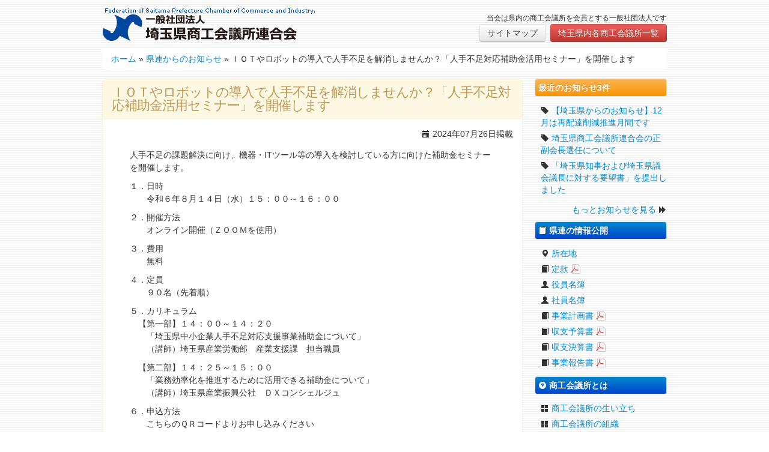

--- FILE ---
content_type: text/html; charset=UTF-8
request_url: https://www.cci-saitama.or.jp/news/2024/07/26/7008/
body_size: 12388
content:
<!DOCTYPE html PUBLIC "-//W3C//DTD XHTML 1.0 Transitional//EN" "http://www.w3.org/TR/xhtml1/DTD/xhtml1-transitional.dtd">
<html xmlns="http://www.w3.org/1999/xhtml" lang="ja" xml:lang="ja">
<meta name="google-site-verification" content="UPe4ju8eOm0DOZjoWOeYuDFsLZu2rwVif9SmW64RCmM" />
<meta http-equiv="Content-Type" content="text/html; charset=UTF-8" />
<meta http-equiv="Content-Script-Type" content="text/javascript" />
<meta http-equiv="Content-Style-Type" content="text/css" />
<title>ＩＯＴやロボットの導入で人手不足を解消しませんか？「人手不足対応補助金活用セミナー」を開催します &laquo;  一般社団法人 埼玉県商工会議所連合会</title>
<link rel="stylesheet" href="https://www.cci-saitama.or.jp/html/wp-content/themes/2013ccisaitama/css/print-css.css" type="text/css" media="print" />
<link rel="stylesheet" href="https://www.cci-saitama.or.jp/html/wp-content/themes/2013ccisaitama/style.css" type="text/css" media="screen" />
<link rel="pingback" href="https://www.cci-saitama.or.jp/html/xmlrpc.php" />
<link rev="made" href="mailto:info@cci-saitama.or.jp" />
 
<meta name='robots' content='max-image-preview:large' />
<link rel="alternate" type="application/rss+xml" title="一般社団法人 埼玉県商工会議所連合会 &raquo; フィード" href="https://www.cci-saitama.or.jp/feed/" />
<link rel="alternate" type="application/rss+xml" title="一般社団法人 埼玉県商工会議所連合会 &raquo; コメントフィード" href="https://www.cci-saitama.or.jp/comments/feed/" />
		<!-- This site uses the Google Analytics by ExactMetrics plugin v7.17 - Using Analytics tracking - https://www.exactmetrics.com/ -->
							<script src="//www.googletagmanager.com/gtag/js?id=G-KQJP4X2XTH"  data-cfasync="false" data-wpfc-render="false" type="text/javascript" async></script>
			<script data-cfasync="false" data-wpfc-render="false" type="text/javascript">
				var em_version = '7.17';
				var em_track_user = true;
				var em_no_track_reason = '';
				
								var disableStrs = [
										'ga-disable-G-KQJP4X2XTH',
									];

				/* Function to detect opted out users */
				function __gtagTrackerIsOptedOut() {
					for (var index = 0; index < disableStrs.length; index++) {
						if (document.cookie.indexOf(disableStrs[index] + '=true') > -1) {
							return true;
						}
					}

					return false;
				}

				/* Disable tracking if the opt-out cookie exists. */
				if (__gtagTrackerIsOptedOut()) {
					for (var index = 0; index < disableStrs.length; index++) {
						window[disableStrs[index]] = true;
					}
				}

				/* Opt-out function */
				function __gtagTrackerOptout() {
					for (var index = 0; index < disableStrs.length; index++) {
						document.cookie = disableStrs[index] + '=true; expires=Thu, 31 Dec 2099 23:59:59 UTC; path=/';
						window[disableStrs[index]] = true;
					}
				}

				if ('undefined' === typeof gaOptout) {
					function gaOptout() {
						__gtagTrackerOptout();
					}
				}
								window.dataLayer = window.dataLayer || [];

				window.ExactMetricsDualTracker = {
					helpers: {},
					trackers: {},
				};
				if (em_track_user) {
					function __gtagDataLayer() {
						dataLayer.push(arguments);
					}

					function __gtagTracker(type, name, parameters) {
						if (!parameters) {
							parameters = {};
						}

						if (parameters.send_to) {
							__gtagDataLayer.apply(null, arguments);
							return;
						}

						if (type === 'event') {
														parameters.send_to = exactmetrics_frontend.v4_id;
							var hookName = name;
							if (typeof parameters['event_category'] !== 'undefined') {
								hookName = parameters['event_category'] + ':' + name;
							}

							if (typeof ExactMetricsDualTracker.trackers[hookName] !== 'undefined') {
								ExactMetricsDualTracker.trackers[hookName](parameters);
							} else {
								__gtagDataLayer('event', name, parameters);
							}
							
						} else {
							__gtagDataLayer.apply(null, arguments);
						}
					}

					__gtagTracker('js', new Date());
					__gtagTracker('set', {
						'developer_id.dNDMyYj': true,
											});
										__gtagTracker('config', 'G-KQJP4X2XTH', {"forceSSL":"true","link_attribution":"true"} );
															window.gtag = __gtagTracker;										(function () {
						/* https://developers.google.com/analytics/devguides/collection/analyticsjs/ */
						/* ga and __gaTracker compatibility shim. */
						var noopfn = function () {
							return null;
						};
						var newtracker = function () {
							return new Tracker();
						};
						var Tracker = function () {
							return null;
						};
						var p = Tracker.prototype;
						p.get = noopfn;
						p.set = noopfn;
						p.send = function () {
							var args = Array.prototype.slice.call(arguments);
							args.unshift('send');
							__gaTracker.apply(null, args);
						};
						var __gaTracker = function () {
							var len = arguments.length;
							if (len === 0) {
								return;
							}
							var f = arguments[len - 1];
							if (typeof f !== 'object' || f === null || typeof f.hitCallback !== 'function') {
								if ('send' === arguments[0]) {
									var hitConverted, hitObject = false, action;
									if ('event' === arguments[1]) {
										if ('undefined' !== typeof arguments[3]) {
											hitObject = {
												'eventAction': arguments[3],
												'eventCategory': arguments[2],
												'eventLabel': arguments[4],
												'value': arguments[5] ? arguments[5] : 1,
											}
										}
									}
									if ('pageview' === arguments[1]) {
										if ('undefined' !== typeof arguments[2]) {
											hitObject = {
												'eventAction': 'page_view',
												'page_path': arguments[2],
											}
										}
									}
									if (typeof arguments[2] === 'object') {
										hitObject = arguments[2];
									}
									if (typeof arguments[5] === 'object') {
										Object.assign(hitObject, arguments[5]);
									}
									if ('undefined' !== typeof arguments[1].hitType) {
										hitObject = arguments[1];
										if ('pageview' === hitObject.hitType) {
											hitObject.eventAction = 'page_view';
										}
									}
									if (hitObject) {
										action = 'timing' === arguments[1].hitType ? 'timing_complete' : hitObject.eventAction;
										hitConverted = mapArgs(hitObject);
										__gtagTracker('event', action, hitConverted);
									}
								}
								return;
							}

							function mapArgs(args) {
								var arg, hit = {};
								var gaMap = {
									'eventCategory': 'event_category',
									'eventAction': 'event_action',
									'eventLabel': 'event_label',
									'eventValue': 'event_value',
									'nonInteraction': 'non_interaction',
									'timingCategory': 'event_category',
									'timingVar': 'name',
									'timingValue': 'value',
									'timingLabel': 'event_label',
									'page': 'page_path',
									'location': 'page_location',
									'title': 'page_title',
								};
								for (arg in args) {
																		if (!(!args.hasOwnProperty(arg) || !gaMap.hasOwnProperty(arg))) {
										hit[gaMap[arg]] = args[arg];
									} else {
										hit[arg] = args[arg];
									}
								}
								return hit;
							}

							try {
								f.hitCallback();
							} catch (ex) {
							}
						};
						__gaTracker.create = newtracker;
						__gaTracker.getByName = newtracker;
						__gaTracker.getAll = function () {
							return [];
						};
						__gaTracker.remove = noopfn;
						__gaTracker.loaded = true;
						window['__gaTracker'] = __gaTracker;
					})();
									} else {
										console.log("");
					(function () {
						function __gtagTracker() {
							return null;
						}

						window['__gtagTracker'] = __gtagTracker;
						window['gtag'] = __gtagTracker;
					})();
									}
			</script>
				<!-- / Google Analytics by ExactMetrics -->
		<script type="text/javascript">
window._wpemojiSettings = {"baseUrl":"https:\/\/s.w.org\/images\/core\/emoji\/14.0.0\/72x72\/","ext":".png","svgUrl":"https:\/\/s.w.org\/images\/core\/emoji\/14.0.0\/svg\/","svgExt":".svg","source":{"concatemoji":"https:\/\/www.cci-saitama.or.jp\/html\/wp-includes\/js\/wp-emoji-release.min.js?ver=6.2.8"}};
/*! This file is auto-generated */
!function(e,a,t){var n,r,o,i=a.createElement("canvas"),p=i.getContext&&i.getContext("2d");function s(e,t){p.clearRect(0,0,i.width,i.height),p.fillText(e,0,0);e=i.toDataURL();return p.clearRect(0,0,i.width,i.height),p.fillText(t,0,0),e===i.toDataURL()}function c(e){var t=a.createElement("script");t.src=e,t.defer=t.type="text/javascript",a.getElementsByTagName("head")[0].appendChild(t)}for(o=Array("flag","emoji"),t.supports={everything:!0,everythingExceptFlag:!0},r=0;r<o.length;r++)t.supports[o[r]]=function(e){if(p&&p.fillText)switch(p.textBaseline="top",p.font="600 32px Arial",e){case"flag":return s("\ud83c\udff3\ufe0f\u200d\u26a7\ufe0f","\ud83c\udff3\ufe0f\u200b\u26a7\ufe0f")?!1:!s("\ud83c\uddfa\ud83c\uddf3","\ud83c\uddfa\u200b\ud83c\uddf3")&&!s("\ud83c\udff4\udb40\udc67\udb40\udc62\udb40\udc65\udb40\udc6e\udb40\udc67\udb40\udc7f","\ud83c\udff4\u200b\udb40\udc67\u200b\udb40\udc62\u200b\udb40\udc65\u200b\udb40\udc6e\u200b\udb40\udc67\u200b\udb40\udc7f");case"emoji":return!s("\ud83e\udef1\ud83c\udffb\u200d\ud83e\udef2\ud83c\udfff","\ud83e\udef1\ud83c\udffb\u200b\ud83e\udef2\ud83c\udfff")}return!1}(o[r]),t.supports.everything=t.supports.everything&&t.supports[o[r]],"flag"!==o[r]&&(t.supports.everythingExceptFlag=t.supports.everythingExceptFlag&&t.supports[o[r]]);t.supports.everythingExceptFlag=t.supports.everythingExceptFlag&&!t.supports.flag,t.DOMReady=!1,t.readyCallback=function(){t.DOMReady=!0},t.supports.everything||(n=function(){t.readyCallback()},a.addEventListener?(a.addEventListener("DOMContentLoaded",n,!1),e.addEventListener("load",n,!1)):(e.attachEvent("onload",n),a.attachEvent("onreadystatechange",function(){"complete"===a.readyState&&t.readyCallback()})),(e=t.source||{}).concatemoji?c(e.concatemoji):e.wpemoji&&e.twemoji&&(c(e.twemoji),c(e.wpemoji)))}(window,document,window._wpemojiSettings);
</script>
<style type="text/css">
img.wp-smiley,
img.emoji {
	display: inline !important;
	border: none !important;
	box-shadow: none !important;
	height: 1em !important;
	width: 1em !important;
	margin: 0 0.07em !important;
	vertical-align: -0.1em !important;
	background: none !important;
	padding: 0 !important;
}
</style>
	<link rel='stylesheet' id='ai1ec_style-css' href='//www.cci-saitama.or.jp/html/wp-content/plugins/all-in-one-event-calendar/public/themes-ai1ec/vortex/css/ai1ec_parsed_css.css?ver=3.0.0' type='text/css' media='all' />
<link rel='stylesheet' id='wp-block-library-css' href='https://www.cci-saitama.or.jp/html/wp-includes/css/dist/block-library/style.min.css?ver=6.2.8' type='text/css' media='all' />
<style id='wp-block-library-inline-css' type='text/css'>
.has-text-align-justify{text-align:justify;}
</style>
<link rel='stylesheet' id='jetpack-videopress-video-block-view-css' href='https://www.cci-saitama.or.jp/html/wp-content/plugins/jetpack/jetpack_vendor/automattic/jetpack-videopress/build/block-editor/blocks/video/view.css?minify=false&#038;ver=34ae973733627b74a14e' type='text/css' media='all' />
<link rel='stylesheet' id='mediaelement-css' href='https://www.cci-saitama.or.jp/html/wp-includes/js/mediaelement/mediaelementplayer-legacy.min.css?ver=4.2.17' type='text/css' media='all' />
<link rel='stylesheet' id='wp-mediaelement-css' href='https://www.cci-saitama.or.jp/html/wp-includes/js/mediaelement/wp-mediaelement.min.css?ver=6.2.8' type='text/css' media='all' />
<link rel='stylesheet' id='classic-theme-styles-css' href='https://www.cci-saitama.or.jp/html/wp-includes/css/classic-themes.min.css?ver=6.2.8' type='text/css' media='all' />
<style id='global-styles-inline-css' type='text/css'>
body{--wp--preset--color--black: #000000;--wp--preset--color--cyan-bluish-gray: #abb8c3;--wp--preset--color--white: #ffffff;--wp--preset--color--pale-pink: #f78da7;--wp--preset--color--vivid-red: #cf2e2e;--wp--preset--color--luminous-vivid-orange: #ff6900;--wp--preset--color--luminous-vivid-amber: #fcb900;--wp--preset--color--light-green-cyan: #7bdcb5;--wp--preset--color--vivid-green-cyan: #00d084;--wp--preset--color--pale-cyan-blue: #8ed1fc;--wp--preset--color--vivid-cyan-blue: #0693e3;--wp--preset--color--vivid-purple: #9b51e0;--wp--preset--gradient--vivid-cyan-blue-to-vivid-purple: linear-gradient(135deg,rgba(6,147,227,1) 0%,rgb(155,81,224) 100%);--wp--preset--gradient--light-green-cyan-to-vivid-green-cyan: linear-gradient(135deg,rgb(122,220,180) 0%,rgb(0,208,130) 100%);--wp--preset--gradient--luminous-vivid-amber-to-luminous-vivid-orange: linear-gradient(135deg,rgba(252,185,0,1) 0%,rgba(255,105,0,1) 100%);--wp--preset--gradient--luminous-vivid-orange-to-vivid-red: linear-gradient(135deg,rgba(255,105,0,1) 0%,rgb(207,46,46) 100%);--wp--preset--gradient--very-light-gray-to-cyan-bluish-gray: linear-gradient(135deg,rgb(238,238,238) 0%,rgb(169,184,195) 100%);--wp--preset--gradient--cool-to-warm-spectrum: linear-gradient(135deg,rgb(74,234,220) 0%,rgb(151,120,209) 20%,rgb(207,42,186) 40%,rgb(238,44,130) 60%,rgb(251,105,98) 80%,rgb(254,248,76) 100%);--wp--preset--gradient--blush-light-purple: linear-gradient(135deg,rgb(255,206,236) 0%,rgb(152,150,240) 100%);--wp--preset--gradient--blush-bordeaux: linear-gradient(135deg,rgb(254,205,165) 0%,rgb(254,45,45) 50%,rgb(107,0,62) 100%);--wp--preset--gradient--luminous-dusk: linear-gradient(135deg,rgb(255,203,112) 0%,rgb(199,81,192) 50%,rgb(65,88,208) 100%);--wp--preset--gradient--pale-ocean: linear-gradient(135deg,rgb(255,245,203) 0%,rgb(182,227,212) 50%,rgb(51,167,181) 100%);--wp--preset--gradient--electric-grass: linear-gradient(135deg,rgb(202,248,128) 0%,rgb(113,206,126) 100%);--wp--preset--gradient--midnight: linear-gradient(135deg,rgb(2,3,129) 0%,rgb(40,116,252) 100%);--wp--preset--duotone--dark-grayscale: url('#wp-duotone-dark-grayscale');--wp--preset--duotone--grayscale: url('#wp-duotone-grayscale');--wp--preset--duotone--purple-yellow: url('#wp-duotone-purple-yellow');--wp--preset--duotone--blue-red: url('#wp-duotone-blue-red');--wp--preset--duotone--midnight: url('#wp-duotone-midnight');--wp--preset--duotone--magenta-yellow: url('#wp-duotone-magenta-yellow');--wp--preset--duotone--purple-green: url('#wp-duotone-purple-green');--wp--preset--duotone--blue-orange: url('#wp-duotone-blue-orange');--wp--preset--font-size--small: 13px;--wp--preset--font-size--medium: 20px;--wp--preset--font-size--large: 36px;--wp--preset--font-size--x-large: 42px;--wp--preset--spacing--20: 0.44rem;--wp--preset--spacing--30: 0.67rem;--wp--preset--spacing--40: 1rem;--wp--preset--spacing--50: 1.5rem;--wp--preset--spacing--60: 2.25rem;--wp--preset--spacing--70: 3.38rem;--wp--preset--spacing--80: 5.06rem;--wp--preset--shadow--natural: 6px 6px 9px rgba(0, 0, 0, 0.2);--wp--preset--shadow--deep: 12px 12px 50px rgba(0, 0, 0, 0.4);--wp--preset--shadow--sharp: 6px 6px 0px rgba(0, 0, 0, 0.2);--wp--preset--shadow--outlined: 6px 6px 0px -3px rgba(255, 255, 255, 1), 6px 6px rgba(0, 0, 0, 1);--wp--preset--shadow--crisp: 6px 6px 0px rgba(0, 0, 0, 1);}:where(.is-layout-flex){gap: 0.5em;}body .is-layout-flow > .alignleft{float: left;margin-inline-start: 0;margin-inline-end: 2em;}body .is-layout-flow > .alignright{float: right;margin-inline-start: 2em;margin-inline-end: 0;}body .is-layout-flow > .aligncenter{margin-left: auto !important;margin-right: auto !important;}body .is-layout-constrained > .alignleft{float: left;margin-inline-start: 0;margin-inline-end: 2em;}body .is-layout-constrained > .alignright{float: right;margin-inline-start: 2em;margin-inline-end: 0;}body .is-layout-constrained > .aligncenter{margin-left: auto !important;margin-right: auto !important;}body .is-layout-constrained > :where(:not(.alignleft):not(.alignright):not(.alignfull)){max-width: var(--wp--style--global--content-size);margin-left: auto !important;margin-right: auto !important;}body .is-layout-constrained > .alignwide{max-width: var(--wp--style--global--wide-size);}body .is-layout-flex{display: flex;}body .is-layout-flex{flex-wrap: wrap;align-items: center;}body .is-layout-flex > *{margin: 0;}:where(.wp-block-columns.is-layout-flex){gap: 2em;}.has-black-color{color: var(--wp--preset--color--black) !important;}.has-cyan-bluish-gray-color{color: var(--wp--preset--color--cyan-bluish-gray) !important;}.has-white-color{color: var(--wp--preset--color--white) !important;}.has-pale-pink-color{color: var(--wp--preset--color--pale-pink) !important;}.has-vivid-red-color{color: var(--wp--preset--color--vivid-red) !important;}.has-luminous-vivid-orange-color{color: var(--wp--preset--color--luminous-vivid-orange) !important;}.has-luminous-vivid-amber-color{color: var(--wp--preset--color--luminous-vivid-amber) !important;}.has-light-green-cyan-color{color: var(--wp--preset--color--light-green-cyan) !important;}.has-vivid-green-cyan-color{color: var(--wp--preset--color--vivid-green-cyan) !important;}.has-pale-cyan-blue-color{color: var(--wp--preset--color--pale-cyan-blue) !important;}.has-vivid-cyan-blue-color{color: var(--wp--preset--color--vivid-cyan-blue) !important;}.has-vivid-purple-color{color: var(--wp--preset--color--vivid-purple) !important;}.has-black-background-color{background-color: var(--wp--preset--color--black) !important;}.has-cyan-bluish-gray-background-color{background-color: var(--wp--preset--color--cyan-bluish-gray) !important;}.has-white-background-color{background-color: var(--wp--preset--color--white) !important;}.has-pale-pink-background-color{background-color: var(--wp--preset--color--pale-pink) !important;}.has-vivid-red-background-color{background-color: var(--wp--preset--color--vivid-red) !important;}.has-luminous-vivid-orange-background-color{background-color: var(--wp--preset--color--luminous-vivid-orange) !important;}.has-luminous-vivid-amber-background-color{background-color: var(--wp--preset--color--luminous-vivid-amber) !important;}.has-light-green-cyan-background-color{background-color: var(--wp--preset--color--light-green-cyan) !important;}.has-vivid-green-cyan-background-color{background-color: var(--wp--preset--color--vivid-green-cyan) !important;}.has-pale-cyan-blue-background-color{background-color: var(--wp--preset--color--pale-cyan-blue) !important;}.has-vivid-cyan-blue-background-color{background-color: var(--wp--preset--color--vivid-cyan-blue) !important;}.has-vivid-purple-background-color{background-color: var(--wp--preset--color--vivid-purple) !important;}.has-black-border-color{border-color: var(--wp--preset--color--black) !important;}.has-cyan-bluish-gray-border-color{border-color: var(--wp--preset--color--cyan-bluish-gray) !important;}.has-white-border-color{border-color: var(--wp--preset--color--white) !important;}.has-pale-pink-border-color{border-color: var(--wp--preset--color--pale-pink) !important;}.has-vivid-red-border-color{border-color: var(--wp--preset--color--vivid-red) !important;}.has-luminous-vivid-orange-border-color{border-color: var(--wp--preset--color--luminous-vivid-orange) !important;}.has-luminous-vivid-amber-border-color{border-color: var(--wp--preset--color--luminous-vivid-amber) !important;}.has-light-green-cyan-border-color{border-color: var(--wp--preset--color--light-green-cyan) !important;}.has-vivid-green-cyan-border-color{border-color: var(--wp--preset--color--vivid-green-cyan) !important;}.has-pale-cyan-blue-border-color{border-color: var(--wp--preset--color--pale-cyan-blue) !important;}.has-vivid-cyan-blue-border-color{border-color: var(--wp--preset--color--vivid-cyan-blue) !important;}.has-vivid-purple-border-color{border-color: var(--wp--preset--color--vivid-purple) !important;}.has-vivid-cyan-blue-to-vivid-purple-gradient-background{background: var(--wp--preset--gradient--vivid-cyan-blue-to-vivid-purple) !important;}.has-light-green-cyan-to-vivid-green-cyan-gradient-background{background: var(--wp--preset--gradient--light-green-cyan-to-vivid-green-cyan) !important;}.has-luminous-vivid-amber-to-luminous-vivid-orange-gradient-background{background: var(--wp--preset--gradient--luminous-vivid-amber-to-luminous-vivid-orange) !important;}.has-luminous-vivid-orange-to-vivid-red-gradient-background{background: var(--wp--preset--gradient--luminous-vivid-orange-to-vivid-red) !important;}.has-very-light-gray-to-cyan-bluish-gray-gradient-background{background: var(--wp--preset--gradient--very-light-gray-to-cyan-bluish-gray) !important;}.has-cool-to-warm-spectrum-gradient-background{background: var(--wp--preset--gradient--cool-to-warm-spectrum) !important;}.has-blush-light-purple-gradient-background{background: var(--wp--preset--gradient--blush-light-purple) !important;}.has-blush-bordeaux-gradient-background{background: var(--wp--preset--gradient--blush-bordeaux) !important;}.has-luminous-dusk-gradient-background{background: var(--wp--preset--gradient--luminous-dusk) !important;}.has-pale-ocean-gradient-background{background: var(--wp--preset--gradient--pale-ocean) !important;}.has-electric-grass-gradient-background{background: var(--wp--preset--gradient--electric-grass) !important;}.has-midnight-gradient-background{background: var(--wp--preset--gradient--midnight) !important;}.has-small-font-size{font-size: var(--wp--preset--font-size--small) !important;}.has-medium-font-size{font-size: var(--wp--preset--font-size--medium) !important;}.has-large-font-size{font-size: var(--wp--preset--font-size--large) !important;}.has-x-large-font-size{font-size: var(--wp--preset--font-size--x-large) !important;}
.wp-block-navigation a:where(:not(.wp-element-button)){color: inherit;}
:where(.wp-block-columns.is-layout-flex){gap: 2em;}
.wp-block-pullquote{font-size: 1.5em;line-height: 1.6;}
</style>
<style id='akismet-widget-style-inline-css' type='text/css'>

			.a-stats {
				--akismet-color-mid-green: #357b49;
				--akismet-color-white: #fff;
				--akismet-color-light-grey: #f6f7f7;

				max-width: 350px;
				width: auto;
			}

			.a-stats * {
				all: unset;
				box-sizing: border-box;
			}

			.a-stats strong {
				font-weight: 600;
			}

			.a-stats a.a-stats__link,
			.a-stats a.a-stats__link:visited,
			.a-stats a.a-stats__link:active {
				background: var(--akismet-color-mid-green);
				border: none;
				box-shadow: none;
				border-radius: 8px;
				color: var(--akismet-color-white);
				cursor: pointer;
				display: block;
				font-family: -apple-system, BlinkMacSystemFont, 'Segoe UI', 'Roboto', 'Oxygen-Sans', 'Ubuntu', 'Cantarell', 'Helvetica Neue', sans-serif;
				font-weight: 500;
				padding: 12px;
				text-align: center;
				text-decoration: none;
				transition: all 0.2s ease;
			}

			/* Extra specificity to deal with TwentyTwentyOne focus style */
			.widget .a-stats a.a-stats__link:focus {
				background: var(--akismet-color-mid-green);
				color: var(--akismet-color-white);
				text-decoration: none;
			}

			.a-stats a.a-stats__link:hover {
				filter: brightness(110%);
				box-shadow: 0 4px 12px rgba(0, 0, 0, 0.06), 0 0 2px rgba(0, 0, 0, 0.16);
			}

			.a-stats .count {
				color: var(--akismet-color-white);
				display: block;
				font-size: 1.5em;
				line-height: 1.4;
				padding: 0 13px;
				white-space: nowrap;
			}
		
</style>
<link rel='stylesheet' id='jetpack_css-css' href='https://www.cci-saitama.or.jp/html/wp-content/plugins/jetpack/css/jetpack.css?ver=12.2.2' type='text/css' media='all' />
<script type='text/javascript' src='https://www.cci-saitama.or.jp/html/wp-content/plugins/google-analytics-dashboard-for-wp/assets/js/frontend-gtag.min.js?ver=7.17' id='exactmetrics-frontend-script-js'></script>
<script data-cfasync="false" data-wpfc-render="false" type="text/javascript" id='exactmetrics-frontend-script-js-extra'>/* <![CDATA[ */
var exactmetrics_frontend = {"js_events_tracking":"true","download_extensions":"doc,pdf,ppt,zip,xls,docx,pptx,xlsx","inbound_paths":"[{\"path\":\"\\\/go\\\/\",\"label\":\"affiliate\"},{\"path\":\"\\\/recommend\\\/\",\"label\":\"affiliate\"}]","home_url":"https:\/\/www.cci-saitama.or.jp","hash_tracking":"false","v4_id":"G-KQJP4X2XTH"};/* ]]> */
</script>
<link rel="https://api.w.org/" href="https://www.cci-saitama.or.jp/wp-json/" /><link rel="alternate" type="application/json" href="https://www.cci-saitama.or.jp/wp-json/wp/v2/posts/7008" /><link rel="EditURI" type="application/rsd+xml" title="RSD" href="https://www.cci-saitama.or.jp/html/xmlrpc.php?rsd" />
<link rel="wlwmanifest" type="application/wlwmanifest+xml" href="https://www.cci-saitama.or.jp/html/wp-includes/wlwmanifest.xml" />
<meta name="generator" content="WordPress 6.2.8" />
<link rel="canonical" href="https://www.cci-saitama.or.jp/news/2024/07/26/7008/" />
<link rel='shortlink' href='https://www.cci-saitama.or.jp/?p=7008' />
<link rel="alternate" type="application/json+oembed" href="https://www.cci-saitama.or.jp/wp-json/oembed/1.0/embed?url=https%3A%2F%2Fwww.cci-saitama.or.jp%2Fnews%2F2024%2F07%2F26%2F7008%2F" />
<link rel="alternate" type="text/xml+oembed" href="https://www.cci-saitama.or.jp/wp-json/oembed/1.0/embed?url=https%3A%2F%2Fwww.cci-saitama.or.jp%2Fnews%2F2024%2F07%2F26%2F7008%2F&#038;format=xml" />
<script type='text/javascript' src='https://www.cci-saitama.or.jp/html/wp-includes/js/tw-sack.min.js?ver=1.6.1' id='sack-js'></script>
	<script type="text/javascript">
	// ajax_login_widget settings
	var alw_timeout = 0;
	var alw_redirectOnLogin = '';

	// constants
	var alw_base_uri = 'https://www.cci-saitama.or.jp/html';
	var alw_success = '1';
	var alw_failure = '0';

	</script>
	<script type="text/javascript" src="https://www.cci-saitama.or.jp/html/wp-content/plugins/ajax-login-widget/ajax_login_widget.js"></script>
<script type="text/javascript" src="https://maps.google.com/maps/api/js?sensor=false"></script>
<!--[if lt IE 7]>
<script type="text/javascript" src="https://ie7-js.googlecode.com/svn/version/2.1(beta4)/IE7.js"></script>
<![endif]-->
<link rel="shortcut icon" href="https://www.cci-saitama.or.jp/img/favicon.ico" type="image/vnd.microsoft.icon">
<link rel="icon" href="https://www.cci-saitama.or.jp/img/favicon.ico" type="image/vnd.microsoft.icon">
<script type="text/javascript" src="https://ajax.googleapis.com/ajax/libs/jquery/1.8.3/jquery.min.js"></script>
<script type="text/javascript">
jQuery(function($){
$(function() {
	var topBtn = $('#pageTop');
	topBtn.hide();
	$(window).scroll(function () {
		if ($(this).scrollTop() > 100) {
			topBtn.fadeIn();
		} else {
			topBtn.fadeOut();
		}
	});
    topBtn.click(function () {
		$('body,html').animate({
			scrollTop: 0
		}, 1000);
		return false;
    });
});
});
</script>

	</head>

<body class="post-template-default single single-post postid-7008 single-format-standard">

<div class="container">
<header>
<div class="row">
<div class="span6">
<a href="https://www.cci-saitama.or.jp/"><img src="https://www.cci-saitama.or.jp/img/main_logo.png" alt="一般社団法人 埼玉県商工会議所連合会" title="当会は県内の商工会議所を会員とする一般社団法人です" /></a>
</div><!--.span6-->
<div class="span6 text-right">
<small><br />当会は県内の商工会議所を会員とする一般社団法人です</small><br />
<a href="https://www.cci-saitama.or.jp/sitemap/" title="サイトマップ" class="btn">サイトマップ</a>&nbsp;
<a href="https://www.cci-saitama.or.jp/ccilist/" title="埼玉県内各商工会議所一覧" class="btn btn-danger">
埼玉県内各商工会議所一覧</a>
</div><!--.span6-->
</div><!--.row-->
	
</header>

<div id="content" class="row">
<div class="span12">
<ul class="breadcrumb">
<!-- Breadcrumb NavXT 7.2.0 -->
<a title="ホーム" href="https://www.cci-saitama.or.jp" class="home">ホーム</a><span class="divider"> &raquo; </span><span property="itemListElement" typeof="ListItem"><a property="item" typeof="WebPage" title="Go to the 県連からのお知らせ カテゴリー archives." href="https://www.cci-saitama.or.jp/category/news/" class="taxonomy category" ><span property="name">県連からのお知らせ</span></a><meta property="position" content="2"></span><span class="divider"> &raquo; </span>ＩＯＴやロボットの導入で人手不足を解消しませんか？「人手不足対応補助金活用セミナー」を開催します</ul>
</div>

<div class="span9">
<div class="panel panel-warning">
<div class="post-7008 post type-post status-publish format-standard hentry category-news" id="post-7008">
<div class="panel-heading"><h2 class="panel-title">ＩＯＴやロボットの導入で人手不足を解消しませんか？「人手不足対応補助金活用セミナー」を開催します</h2></div>
<p class="text-right"><i class="icon-calendar"></i> 2024年07月26日掲載</p>

<div class="box-unit">


<p>人手不足の課題解決に向け、機器・ITツール等の導入を検討している方に向けた補助金セミナーを開催します。</p>



<p></p>



<p>１．日時<br />　　令和６年８月１４日（水）１５：００～１６：００</p>



<p>２．開催方法<br />　　オンライン開催（ＺＯＯＭを使用）</p>



<p>３．費用<br />　　無料</p>



<p>４．定員<br />　　９０名（先着順）</p>



<p>５．カリキュラム<br />　【第一部】１４：００～１４：２０<br />　　「埼玉県中小企業人手不足対応支援事業補助金について」<br />　　（講師）埼玉県産業労働部　産業支援課　担当職員</p>



<p>　【第二部】１４：２５～１５：００<br />　　「業務効率化を推進するために活用できる補助金について」<br />　　（講師）埼玉県産業振興公社　ＤＸコンシェルジュ</p>



<p>６．申込方法<br />　　こちらのＱＲコードよりお申し込みください</p>


<div class="wp-block-image">
<figure class="aligncenter size-full is-resized"><a href="https://www.cci-saitama.or.jp/html/photo/2024/08/QR_794801.png"><img decoding="async" src="https://www.cci-saitama.or.jp/html/photo/2024/08/QR_794801.png" alt="" class="wp-image-7017" width="124" height="124" srcset="https://www.cci-saitama.or.jp/html/photo/2024/08/QR_794801.png 288w, https://www.cci-saitama.or.jp/html/photo/2024/08/QR_794801-150x150.png 150w" sizes="(max-width: 124px) 100vw, 124px" /></a></figure></div>


<p></p>



<p></p>



<div class="wp-block-file"><object class="wp-block-file__embed" data="https://www.cci-saitama.or.jp/html/photo/2024/08/2024.08.14-DXセミナーチラシVer.2.pdf" type="application/pdf" style="width:100%;height:600px" aria-label="2024.08.14-DXセミナーチラシVer.2の埋め込み。"></object><a id="wp-block-file--media-6fa214f6-8968-4f01-8ba4-f3b36291c88f" href="https://www.cci-saitama.or.jp/html/photo/2024/08/2024.08.14-DXセミナーチラシVer.2.pdf">2024.08.14-DXセミナーチラシVer.2</a><a href="https://www.cci-saitama.or.jp/html/photo/2024/08/2024.08.14-DXセミナーチラシVer.2.pdf" class="wp-block-file__button wp-element-button" download aria-describedby="wp-block-file--media-6fa214f6-8968-4f01-8ba4-f3b36291c88f">ダウンロード</a></div>



<p></p>




















</div>

</div><!--.box-unit-->

</div><!--.panel-->
</div><!--.span9-->

<div id="sidebar" class="span3">



<h5 class="title btn-warning">最近のお知らせ3件</h5>
<ul class="unstyled">
<li><i class="icon-tag"></i>
<a href="https://www.cci-saitama.or.jp/news/2025/12/01/7210/" title="【埼玉県からのお知らせ】12 月は再配達削減推進月間です">
【埼玉県からのお知らせ】12 月は再配達削減推進月間です</a>
</li>
<li><i class="icon-tag"></i>
<a href="https://www.cci-saitama.or.jp/news/2025/11/27/7169/" title="埼玉県商工会議所連合会の正副会長選任について">
埼玉県商工会議所連合会の正副会長選任について</a>
</li>
<li><i class="icon-tag"></i>
<a href="https://www.cci-saitama.or.jp/news/2025/10/27/7153/" title="「埼玉県知事および埼玉県議会議長に対する要望書」を提出しました">
「埼玉県知事および埼玉県議会議長に対する要望書」を提出しました</a>
</li>
</ul>

<p class="text-right"><a href="https://www.cci-saitama.or.jp/news/">もっとお知らせを見る</a> <i class="icon-forward"></i></p>

<h5 class="title btn-primary"><i class="icon-book icon-white"></i> 県連の情報公開</h5>
<ul class="unstyled">
<li>
<a href="https://www.cci-saitama.or.jp/disclosure/access/" rel="bookmark" title="所在地"><i class="icon-map-marker"></i> 所在地</a>

</li>
<li>
 <a href="https://www.cci-saitama.or.jp/html/photo/2013/08/teikan20160401.pdf" target="_blank"><i class="icon-book"></i> 定款</a>


</li>
<li>
<a href="https://www.cci-saitama.or.jp/disclosure/directors/" rel="bookmark" title="役員名簿"><i class="icon-user"></i> 役員名簿</a>

</li>
<li>
<a href="https://www.cci-saitama.or.jp/disclosure/member/" rel="bookmark" title="社員名簿"><i class="icon-user"></i> 社員名簿</a>

</li>
<li>
 <a href="https://www.cci-saitama.or.jp/html/photo/2013/07/2025-事業計画書（情報公開）.pdf" target="_blank"><i class="icon-book"></i> 事業計画書</a>


</li>
<li>
 <a href="https://www.cci-saitama.or.jp/html/photo/2013/07/2025-収支予算書（情報公開）.pdf" target="_blank"><i class="icon-book"></i> 収支予算書</a>


</li>
<li>
 <a href="https://www.cci-saitama.or.jp/html/photo/2010/08/R05-収支計算書-2024.05.06.pdf" target="_blank"><i class="icon-book"></i> 収支決算書</a>


</li>
<li>
 <a href="https://www.cci-saitama.or.jp/html/photo/2010/08/R05-事業報告書-2024.05.16.pdf" target="_blank"><i class="icon-book"></i> 事業報告書</a>


</li>
</ul>

<h5 class="title btn-primary"><i class=" icon-question-sign icon-white"></i> 商工会議所とは</h5>

<ul class="unstyled">
<li><a href="https://www.cci-saitama.or.jp/about_cci/history/" rel="bookmark" title="商工会議所の生い立ち"><i class="icon-th-large"></i> 商工会議所の生い立ち</a>
</li>
<li><a href="https://www.cci-saitama.or.jp/about_cci/organization/" rel="bookmark" title="商工会議所の組織"><i class="icon-th-large"></i> 商工会議所の組織</a>
</li>
<li><a href="https://www.cci-saitama.or.jp/about_cci/comparison/" rel="bookmark" title="商工会議所と商工会"><i class="icon-th-large"></i> 商工会議所と商工会</a>
</li>
</ul>



<h5 class="title btn-primary"><a href="https://www.cci-saitama.or.jp/servicelist" class="text-white"><i class="icon-list icon-white"></i> 商工会議所のサービス</a></h5>



<div class="panel panel-info"><div class="panel-heading"><h5 class="panel-title">日本近代経済の父</h5></div>			<div class="textwidget">渋沢栄一は、常に「論語」を処世の基本理念とし、道徳経済合一説、いわゆる「右手にそろばん、左手に論語」を唱え、第一国立銀行の創立を…<a href="https://www.cci-saitama.or.jp/shibusawa_eiichi/">続き</a></div>
		</div>
<ul class="unstyled">
<li><a href="http://www.kentei.ne.jp/" rel="noopener" target="_blank"><img src="https://www.cci-saitama.or.jp/html/photo/2013/08/bn_kentei.gif"  alt="商工会議所の検定試験"  /></a></li>
<li><a href="https://www.kentei.ne.jp/retailsales" rel="noopener" target="_blank"><img src="https://www.cci-saitama.or.jp/html/photo/2013/08/retailsales_banner.jpg"  alt="販売士特設サイト"  /></a></li>
</ul>


</div>

</div><!--.row-->
<!--県内商工会議所リンク　ここから-->
<p class="print_none">&nbsp;</p>

<div class="btn-group" id="ccilinks">
<a class="btn btn-primary" href="https://www.cci-saitama.or.jp/ccilist/">県内一覧</a>
<a href="http://www.kawagoe.or.jp/" target="_blank" class="btn btn-primary" title="川越商工会議所">
川越</a>
<a href="http://kawaguchicci.or.jp/" target="_blank" class="btn btn-primary" title="川口商工会議所">
川口</a>
<a href="http://www.kumagayacci.or.jp/" target="_blank" class="btn btn-primary" title="熊谷商工会議所">
熊谷</a>
<a href="http://www.saitamacci.or.jp/" target="_blank" class="btn btn-primary" title="さいたま商工会議所">
さいたま</a>
<a href="http://www.chichibu-cci.or.jp/" target="_blank" class="btn btn-primary" title="秩父商工会議所">
秩父</a>
<a href="http://www.gyoda-cci.or.jp/" target="_blank" class="btn btn-primary" title="行田商工会議所">
行田</a>
<a href="http://www.honjocci.or.jp/" target="_blank" class="btn btn-primary" title="本庄商工会議所">
本庄</a>
<a href="http://www.fukaya-cci.or.jp/" target="_blank" class="btn btn-primary" title="深谷商工会議所">
深谷</a>
<a href="http://www.tokorozawa-cci.or.jp/" target="_blank" class="btn btn-primary" title="所沢商工会議所">
所沢</a>
<a href="http://www.warabicci.org/" target="_blank" class="btn btn-primary" title="蕨商工会議所">
蕨</a>
<a href="http://www.hanno-cci.or.jp/" target="_blank" class="btn btn-primary" title="飯能商工会議所">
飯能</a>
<a href="http://www.ageocci.or.jp/" target="_blank" class="btn btn-primary" title="上尾商工会議所">
上尾</a>
<a href="http://www.sayama-cci.or.jp/" target="_blank" class="btn btn-primary" title="狭山商工会議所">
狭山</a>
<a href="http://www.sokacity.or.jp/" target="_blank" class="btn btn-primary" title="草加商工会議所">
草加</a>
<a href="http://www.kasukabe-cci.or.jp/" target="_blank" class="btn btn-primary" title="春日部商工会議所">
春日部</a>
<a href="http://www.koshigaya-cci.or.jp/" target="_blank" class="btn btn-primary" title="越谷商工会議所">
越谷</a>
</div><!--.btn-group-->
<!--県内商工会議所リンク　ここまで-->
<div id="footer" class="alert alert-info">
<div class="row">
<div class="span12">
<ul class="unstyled span2">
<li><a href="http://www.jcci.or.jp/" rel="noopener" target="_blank">日本商工会議所</a></li>
<li><a href="http://www.meti.go.jp/index.html" rel="noopener" target="_blank">経済産業省</a></li>
<li><a href="http://www.chusho.meti.go.jp/" rel="noopener" target="_blank">中小企業庁</a></li>
<li><a href="https://www.jpo.go.jp/index.html" rel="noopener" target="_blank">特許庁</a></li>
<li><a href="https://lfb.mof.go.jp/kantou/" rel="noopener" target="_blank">関東財務局</a></li>
<li><a href="http://www.kanto.meti.go.jp/" rel="noopener" target="_blank">関東経済産業局</a></li>
</ul>
<ul class="unstyled span3">
<li><a href="http://www.pref.saitama.lg.jp/" rel="noopener" target="_blank">埼玉県庁</a></li>
<li><a href="http://www.saitama-j.or.jp/" rel="noopener" target="_blank">埼玉県産業振興公社</a></li>
<li><a href="https://jsite.mhlw.go.jp/saitama-roudoukyoku/home.html" rel="noopener" target="_blank">埼玉労働局</a></li>
<li><a href="https://chocotabi-saitama.jp/" rel="noopener" target="_blank">ちょこたび埼玉</a></li>
</ul>

<ul class="unstyled span2">
<li><a href="http://www.jfc.go.jp/" rel="noopener" target="_blank">日本政策金融公庫</a></li>
<li><a href="http://www.shokochukin.co.jp/" rel="noopener" target="_blank">商工中金</a></li>
<li><a href="http://www.resona-gr.co.jp/saitamaresona/index.html" rel="noopener" target="_blank">埼玉りそな銀行</a></li>
<li><a href="http://www.musashinobank.co.jp/" rel="noopener" target="_blank">武蔵野銀行</a></li>
<li><a href="http://www.shinkin.co.jp/ksb/" rel="noopener" target="_blank">川口信用金庫</a></li>
<li><a href="http://www.shinkin.co.jp/aoshin/" rel="noopener" target="_blank">青木信用金庫</a></li>
<li><a href="http://www.saishin.co.jp/" rel="noopener" target="_blank">埼玉縣信用金庫</a></li>
<li><a href="https://www.shinkin.co.jp/hanno/" rel="noopener" target="_blank">飯能信用金庫</a></li>
</ul>
<div class="span3 text-center">
<a href="http://www.b-mall.ne.jp/" rel="noopener" title="商工会議所運営の商取引支援サイト" target="_blank"><img src="https://www.b-mall.ne.jp/img/icon/logo_f.png"  alt="ザ・ビジネスモール"  title="商工会議所運営の商取引支援サイト" /></a>
<a href="https://www.saitamadx.com/" rel="noopener" target="_blank"><img src="https://www.cci-saitama.or.jp/html/photo/2022/12/bn_DXnetwork.png"  alt="埼玉県DX推進支援ネットワーク"  /></a>
<a href="https://www.3192shoukei.jp/" rel="noopener" target="_blank"><img src="https://www.cci-saitama.or.jp/html/photo/2025/06/スクリーンショット-2025-06-03-16.56.23.png"  alt="埼玉県事業承継･引継ぎ支援センター"  /></a>
</div><!--.span3-->
<div class="span2 text-center">
<a href="https://hoken.jcci.or.jp/compromise" rel="noopener" title="個人情報漏えい賠償責任保険制度のサイト" target="_blank"><img src="https://www.cci-saitama.or.jp/html/photo/2009/06/kojin.gif"  alt="個人情報漏えい賠償責任保険制度"  title="個人情報漏えい賠償責任保険制度のサイト" /></a>
<a href="https://hoken.jcci.or.jp/pl" rel="noopener" title="「もしも」のＰＬ事故に備える保険" target="_blank"><img src="https://www.cci-saitama.or.jp/html/photo/2013/09/images.jpg"  alt="中小企業ＰＬ保険制度"  title="「もしも」のＰＬ事故に備える保険" /></a>
<a href="https://www3.jitec.ipa.go.jp/JitesCbt/index.html" rel="noopener" target="_blank"><img src="https://www.cci-saitama.or.jp/html/photo/2013/11/bn_ipa.png"  alt="【ITパスポート試験】情報処理推進機構"  /></a>
<a href="https://www.pref.saitama.lg.jp/a0809/rodo/seikatsu-ryouritsu/index.html" rel="noopener" target="_blank"><img src="https://www.cci-saitama.or.jp/html/photo/2025/05/bn_ryouritsushien-scaled.jpg"  alt="仕事と生活の両立支援相談窓口"  /></a>
</div><!--.span2-->
</div><!--.span12-->
</div><!--.row-->
<!-- ===== copyright ===== --><hr class="clearfix">
<div class="row">
<p class="text-right">
一般社団法人 埼玉県商工会議所連合会<br />
〒330-8669さいたま市大宮区桜木町1-7-5 ソニックシティビル5階<br />
TEL：048-647-4115 / FAX：048-641-7804<br />
<small>&copy;Federation of Saitama Prefecture Chamber of Commerce and Industry. All Rights Reserved.</small></p>
</div><!--.row-->
</div><!--.footer-->
</div><!--.container-->
<a id="pageTop" href="#contents" class="btn btn-primary"><i class="icon-circle-arrow-up icon-white"></i> ページトップへ</a>

<script type='text/javascript' src='https://www.cci-saitama.or.jp/html/wp-includes/js/comment-reply.min.js?ver=6.2.8' id='comment-reply-js'></script>
<script type='text/javascript' src='https://www.cci-saitama.or.jp/html/wp-includes/blocks/file/view.min.js?ver=2a20786ca914ea00891f' id='wp-block-file-view-js'></script>
<script src="https://ajax.googleapis.com/ajax/libs/jquery/1.7.1/jquery.min.js"></script>
<script src="https://www.cci-saitama.or.jp/js/bootstrap.min.js"></script>
<script src="https://ajax.googleapis.com/ajax/libs/jquery/1.12.4/jquery.min.js"></script>
<script src="https://cdnjs.cloudflare.com/ajax/libs/jquery.matchHeight/0.7.2/jquery.matchHeight-min.js"></script>
<script>
  $(function() {
    $('.span_servicebox').matchHeight();
  });
</script>
</body>
</html>


--- FILE ---
content_type: text/css
request_url: https://www.cci-saitama.or.jp/html/wp-content/themes/2013ccisaitama/style.css
body_size: 422
content:
@charset "utf-8";
/*
Theme Name: 2013cci-saitama
Theme URI: 
Description: 埼玉商工会議所連合会のテーマ2013
Version: 1.0
Author: Federation of Saitama Prefecture Chamber of Commerce and Industory.
Author URI: http://www.cci-saitama.or.jp/
Tags: saitama
*/

@import url(css/bootstrap.min.css);
@import url(css/icons.css);
@import url(css/parts.css);
/*@import url(css/common.css);
@import url(css/sitemap.css);*/


div.printadd {
	display: none;
	}
	
img#wpstats{display:none}

body{
background: url("img/bg.gif");
}



--- FILE ---
content_type: text/css
request_url: https://www.cci-saitama.or.jp/html/wp-content/themes/2013ccisaitama/css/icons.css
body_size: 339
content:
@charset "utf-8";
/* pdf要素
----------------------------------------------------------- */
a[href$=".pdf"]	{ 
	background: url(../img/icons/icon_pdf.gif) no-repeat 100% 50%;
	padding: 4px 20px 4px 0;
}
* html a.pdf{ 
	background: url(../img/icons/icon_pdf.gif) no-repeat 100% 50%;
	padding: 4px 20px 4px 0;
}
/* Word要素
----------------------------------------------------------- */
a[href$=".doc"]	{ 
	background: url(../img/icons/icon_doc.gif) no-repeat 100% 50%;
	padding: 4px 20px 4px 0;
}
* html a.doc	{ 
	background: url(../img/icons/icon_doc.gif) no-repeat 100% 50%;
	padding: 4px 20px 4px 0;
}
/* Excel要素
----------------------------------------------------------- */
a[href$=".xls"]	{ 
	background: url(../img/icons/icon_xls.gif) no-repeat 100% 50%;
	padding: 4px 20px 4px 0;
}
* html a.xls{ 
	background: url(../img/icons/icon_xls.gif) no-repeat 100% 50%;
	padding: 4px 20px 4px 0;
}

/* pps要素
----------------------------------------------------------- */
a[href$=".pps"]	{ 
	background: url(../img/icons/icon_pps.gif) no-repeat 100% 50%;
	padding: 4px 20px 4px 0;
}
* html a.pps{ 
	background: url(../img/icons/icon_pps.gif) no-repeat 100% 50%;
	padding: 4px 20px 4px 0;
}


/* mailto要素
----------------------------------------------------------- */
a[href^="mailto:"] {
	display: inline-block;
	padding-right: 20px;
	background: url(../img/icons/icon_mailto.gif) no-repeat right center;
}




/* IE-6要素
----------------------------------------------------------- */
* html a{
	behavior: expression(
	this.className += this.getAttribute("href").match(/^http.*/) && (!this.getAttribute("href").match("css-lecture.com")) ? " external" : "",
	this.className += this.getAttribute("href").match(/\.pdf$/) ? " pdf" : "",
	this.className += this.getAttribute("href").match(/\.doc$/) ? " doc" : "",
	this.className += this.getAttribute("href").match(/\.xls$/) ? " xls" : "",
	this.className += this.getAttribute("href").match(/\.pps$/) ? " pps" : "",
	this.style.behavior = "none"
	);
}

--- FILE ---
content_type: text/css
request_url: https://www.cci-saitama.or.jp/html/wp-content/themes/2013ccisaitama/css/parts.css
body_size: 1315
content:
h1.title,
h2.title,
h3.title,
h4.title,
h5.title,
h6.title{
  padding: 4px 5px;
  border: 1px solid #dddddd;
  border-collapse: separate;
  *border-collapse: collapse;
  -webkit-border-radius: 4px;
     -moz-border-radius: 4px;
          border-radius: 4px;
}

h1.normal,
h2.normal,
h3.normal,
h4.normal,
h5.normal,
h6.normal{
  background-color: #f5f5f5;
  *background-color: #e6e6e6;
  background-image: -moz-linear-gradient(top, #ffffff, #e6e6e6);
  background-image: -webkit-gradient(linear, 0 0, 0 100%, from(#ffffff), to(#e6e6e6));
  background-image: -webkit-linear-gradient(top, #ffffff, #e6e6e6);
  background-image: -o-linear-gradient(top, #ffffff, #e6e6e6);
  background-image: linear-gradient(to bottom, #ffffff, #e6e6e6);
  background-repeat: repeat-x;
  }

.text-white,
a.text-white,
a.text-white:hover,
a.text-white:focus {
  color: #ffffff;
  color: #ffffff;
  text-shadow: 0 -1px 0 rgba(0, 0, 0, 0.25);
}

div.span_servicebox,
div.span_linkbox{
  width: 338px;
  }

div.span_servicebox ul.unstyled li{
line-height:160%!important;
}

img.topbookmark{
width:220px;
height:auto;
}

div#box_disclosure{
padding:10px;
margin-top:10px;
background:url("../img/index/note.gif")repeat-y top left;
border-top:1px solid #cccccc;
border-bottom:1px solid #cccccc;
border-right:1px solid #cccccc;
}

body.home div#sidebar,
div#sidebar ul.nav{
margin-top:10px;
}

div#sidebar ul.nav li a{
font-size:12px;
}

div#sidebar ul.nav li.nav-title a{
font-size:14px;
font-weight:bold;
color:#555555;
}


div#sidebar ul.unstyled li{
padding:3px 0px 3px 10px;
}



ul.breadcrumb{
margin:10px auto 5px !important;
background:#ffffff!important;
}


.panel {
  padding: 15px;
  margin-bottom: 20px;
  margin-top: 11px;
  background-color: #ffffff;
  border: 1px solid #dddddd;
  border-radius: 4px;
  -webkit-box-shadow: 0 1px 1px rgba(0, 0, 0, 0.05);
          box-shadow: 0 1px 1px rgba(0, 0, 0, 0.05);
}

.panel-heading {
  padding: 10px 15px;
  margin: -15px -15px 15px;
  background-color: #f5f5f5;
  border-bottom: 1px solid #dddddd;
  border-top-right-radius: 3px;
  border-top-left-radius: 3px;
}

h2.panel-title {
  margin-top: 0;
  margin-bottom: 0;
  font-size: 22px;
  font-weight: 500;
  line-height: 1;
  letter-spacing: -1px;
  color: inherit;
}

h5.panel-title {
  margin-top: 0;
  margin-bottom: 0;
  font-size: 13px;
  font-weight: 500;
  line-height: 1;
  letter-spacing: -1px;
  color: inherit;
}

.panel-footer {
  padding: 10px 15px;
  margin: 15px -15px -15px;
  background-color: #f5f5f5;
  border-top: 1px solid #dddddd;
  border-bottom-right-radius: 3px;
  border-bottom-left-radius: 3px;
}

.panel-primary {
  border-color: #428bca;
}

.panel-primary .panel-heading {
  color: #ffffff;
  background-color: #428bca;
  border-color: #428bca;
}

.panel-success {
  border-color: #d6e9c6;
}

.panel-success .panel-heading {
  color: #468847;
  background-color: #dff0d8;
  border-color: #d6e9c6;
}

.panel-warning {
  border-color: #fbeed5;
}

.panel-warning .panel-heading {
  color: #c09853;
  background-color: #fcf8e3;
  border-color: #fbeed5;
}

.panel-danger {
  border-color: #eed3d7;
}

.panel-danger .panel-heading {
  color: #b94a48;
  background-color: #f2dede;
  border-color: #eed3d7;
}

.panel-info {
  border-color: #bce8f1;
}

.panel-info .panel-heading {
  color: #3a87ad;
  background-color: #d9edf7;
  border-color: #bce8f1;
}


table.text-center td.center,
table.text-center th.center{
text-align:center!important;
}



.box-unit {
  padding: 5px 20px;
  margin-bottom: 10px;
  font-size: 14px;
  font-weight: 200;
  line-height: 150%;
  color: inherit;
}

.box-unit h3 {
  font-size: 18px;
  line-height: 1;
  letter-spacing: -1px;
}

.panel-primary .box-unit h3{
  color: #428bca;
}

.panel-success .box-unit h3{
  color: #468847;
}

.panel-warning .box-unit h3{
  color: #c09853;
}

.panel-danger .box-unit h3{
}

.panel-info .box-unit h3{
  color: #3a87ad;
}

.box-unit li {
margin-left:20px;
}

.box-unit p {
  padding: 0px 10px !important;
  font-size: 14px;
  line-height: 150% !important;
}

.box-unit p.entry_big {
    color: #887F45 !important;
    font-size: 14px !important;
}

.box-unit p.entry_small {
    color: #887F45 !important;
    font-size: 10px !important;
}

.box-unit img.pull-left{
margin-botom:10px!important;
margin-right:10px!important;
}

.box-unit img.pull-right{
margin-botom:10px!important;
margin-left:10px!important;
}

div#cci_campaign_sidebar {
width:170px;
height:64px;
margin:0 auto 5px!important;
text-indent:-9999px;
background: url('../img/bn_cci_campaign_s.gif') no-repeat;
}
div#cci_campaign_sidebar  a{
width:170px;
height:64px;
display:block;
}
div#cci_campaign_sidebar  a:hover{
background: url('../img/bn_cci_campaign_on_s.gif') no-repeat;
}


div#footer{
margin-top:10px;
}
div#footer img{
margin-bottom:5px;
}


ul.pager li.previous,
ul.pager li.next{
font-size:12px!important;}

#pageTop{
	position:fixed;
	bottom:20px;
	right:20px;
	}
.img_smart{display:none;}






--- FILE ---
content_type: text/css
request_url: https://www.cci-saitama.or.jp/html/wp-content/themes/2013ccisaitama/css/print-css.css
body_size: 755
content:
/*
+----------------------------------------------------------------+
|																
|	WordPress 2.7 Plugin: WP-Print 2.50
|	Copyright (c) 2008 Lester "GaMerZ" Chan
|
|	File Written By:
|	- Lester "GaMerZ" Chan
|	- http://lesterchan.net	
|
|	File Information:
|	- CSS Style For Printer Friendly Page
|	- wp-content/plugins/wp-print/print-css.css	
|
+----------------------------------------------------------------+
*/


Body {
	font-family: Verdana, Arial, Tahoma;
	font-size: 12px;
	color: #000000;
}
.center {
	margin: 0px auto 0px auto;
	text-align:center;
}
h1{font-size:12px;}

#Outline {
	width: 90%;
	margin-left: auto; 
	margin-right: auto;
	padding: 10px;
	border: 1px solid #000000;
}
#BlogTitle {
	font-weight: bold;
	font-size: 16px;
	margin-bottom: 5px;
}
#BlogDate {
	margin-top: 5px;
	margin-bottom: 10px;	
}
#BlogContent {
	padding: 10px;
	margin-top: 10px;
}
HR.Divider {
	width: 80%; 
	height: 1px; 
	color: #000000;
}
#CommentTitle {
	font-weight: bold;
	font-size: 16px;
	padding-bottom: 10px;
}
.CommentDate {
	margin-top: 5px;
	margin-bottom: 10px;
}
.CommentContent {
	padding: 2px 10px 10px 10px;
}

h3.text-title{margin: -10px 0 -10px 0;
padding:0;}

/* noprint */
header div.text-right,
ul.breadcrumb,
#comments_controls,
.print-link,
div#sidebar,
div.headerlink,
a.post-edit-link,
a.down,
a#pageTop,
img#wpstats,
div#ccilinks,
div#footer div.span12,
div.img_smart .span6 .alert,
.print_none,
ul.pager{
        display: none;
    }

div.panel-heading{
	 padding:3px;
	 margin:10px auto 5px;
	 font-weight:bold;
	 border:1px solid #000000;
	 text-align:center;
	 
	 }
div.printadd{
	 border:1px solid #000000;
	 padding:8px;
	 margin:10px auto 5px;
	 width:400px;
	 }
	 
div.print_linebox{
	 border:1px solid #000000;
	 padding:8px;
	 margin:10px auto 5px;
	 width:400px;
	 	 text-align:center;
	 }	 
	 
	
table{
border-top:1px solid #000;
border-right:1px solid #000;
margin:1em auto!important;
}

table td{
padding:3px;
border-bottom:1px solid #000;
border-left:1px solid #000;
}

table th{
text-align:center;
padding:3px;
border-bottom:1px solid #000;
border-left:1px solid #000;
}


table td.center{
text-align:center;
}


--- FILE ---
content_type: application/javascript
request_url: https://www.cci-saitama.or.jp/html/wp-content/plugins/ajax-login-widget/ajax_login_widget.js
body_size: 1365
content:
var alw_status;
var alw_loginForm, alw_registerForm, alw_lostPasswordForm;
var alw_loginMessage, alw_registerMessage, alw_lostPasswordMessage;
var alw_sack = new sack();

var alw_otheronload = window.onload;
window.onload = alw_init;
function alw_init() {

	if (alw_otheronload) alw_otheronload();

	alw_status = 0;

	alw_loginForm = document.getElementById("alw_loginForm");
	alw_registerForm = document.getElementById("alw_registerForm");
	alw_lostPasswordForm = document.getElementById("alw_lostPasswordForm");

	alw_loginMessage = document.getElementById("alw_loginMessage");
	alw_registerMessage = document.getElementById("alw_registerMessage");
	alw_lostPasswordMessage = document.getElementById("alw_lostPasswordMessage");
}


function alw_showLogin() {

	document.getElementById("alw_login").style.display = "none";
	document.getElementById("alw_register").style.display = "none";
	document.getElementById("alw_lostPassword").style.display = "none";

	if (0 != alw_timeout) {
		setTimeout('alw_showLogin2();', alw_timeout);
	} else {
		alw_showLogin2();
	}
}

function alw_showLogin2() {
	document.getElementById("alw_loading_login").style.display = "none";
	document.getElementById("alw_login").style.display = "block";
	alw_loginForm.log.focus();

}

function alw_showRegister() {

	document.getElementById("alw_login").style.display = "none";
	document.getElementById("alw_register").style.display = "none";
	document.getElementById("alw_lostPassword").style.display = "none";

	if (0 != alw_timeout) {
		setTimeout('alw_showRegister2();', alw_timeout);
	} else {
		alw_showRegister2();
	}
}

function alw_showRegister2() {

	document.getElementById("alw_loading_register").style.display = "none";
	document.getElementById("alw_register").style.display = "block";

	alw_registerForm.user_login.focus();
}


function alw_showLostPassword() {

	document.getElementById("alw_login").style.display = "none";
	document.getElementById("alw_register").style.display = "none";
	document.getElementById("alw_lostPassword").style.display = "none";

	if (0 != alw_timeout) {
		setTimeout('alw_showLostPassword2();', alw_timeout);
	} else {
		alw_showLostPassword2();
	}
}

function alw_showLostPassword2() {

	document.getElementById("alw_loading_lost").style.display = "none";
	document.getElementById("alw_lostPassword").style.display = "block";

	alw_lostPasswordForm.user_login.focus();
}


function alw_login() {

	if (0 != alw_status) {
		return;
	}

	if (alw_loginForm.log.value == '') {
		alert("Please enter username.");
		alw_loginForm.log.focus();
		return;
	}

	if (alw_loginForm.pwd.value == '') {
		alert("Please enter password.");
		alw_loginForm.pwd.focus();
		return;
	}

          document.getElementById("alw_loading_login").style.display = "inline";

	alw_sack.setVar("log", alw_loginForm.log.value);
	alw_sack.setVar("pwd", alw_loginForm.pwd.value);
	alw_sack.setVar("rememberme", alw_loginForm.rememberme.value);

	alw_sack.requestFile = alw_base_uri + "/wp-content/plugins/ajax-login-widget/login.php";
	alw_sack.method = "POST";
	alw_sack.onError = alw_ajaxError;
	alw_sack.onCompletion = alw_loginHandleResponse;
	alw_sack.runAJAX();
	alw_status = 1;

}

function alw_loginHandleResponse() {
	alw_status = 0;

	var responselines = alw_sack.response.split("\n",2);
	if (responselines[0] == alw_failure) {
                    document.getElementById("alw_loading_login").style.display = "none";
		alert(responselines[1]);
		return;
	}
	if (responselines[0] == alw_success) {
		
		if (alw_redirectOnLogin == '')
			window.location.reload(true);
		else
			window.location.href = alw_redirectOnLogin;
			
		return;
	}

	alert("Unknown login response.");

}

function alw_register() {

	if (0 != alw_status) {
		return;
	}

	if (alw_registerForm.user_login.value == '') {
		alert("Please enter username.");
		alw_registerForm.user_login.focus();
		return;
	}

	if (alw_registerForm.user_email.value == '') {
		alert("Please enter e-mail address.");
		alw_registerForm.user_email.focus();
		return;
	}

          document.getElementById("alw_loading_register").style.display = "inline";

	alw_sack.setVar("user_login", alw_registerForm.user_login.value);
	alw_sack.setVar("user_email", alw_registerForm.user_email.value);

	alw_sack.requestFile = alw_base_uri + "/wp-content/plugins/ajax-login-widget/register.php";
	alw_sack.method = "POST";
	alw_sack.onError = alw_ajaxError;
	alw_sack.onCompletion = alw_registerHandleResponse;
	alw_sack.runAJAX();
	alw_status = 1;

}

function alw_registerHandleResponse() {

	alw_status = 0;
          document.getElementById("alw_loading_register").style.display = "none";

	var responselines = alw_sack.response.split("\n",2);
	if (responselines[0] == alw_failure) {
		alert(responselines[1]);
		return;
	}
	if (responselines[0] == alw_success) {
		alert("Registration complete. Please check your e-mail.");
		alw_loginMessage.innerHTML = "Your password is in your mail.<br/>";
		alw_loginForm.log.value = alw_registerForm.user_login.value;
		alw_registerForm.user_login.value = "";
		alw_registerForm.user_email.value = "";
		alw_showLogin();
		alw_loginForm.pwd.focus();
		return;
	}

	alert("Unknown registration response.");

}

function alw_retrievePassword() {
	if (0 != alw_status) {
		return;
	}

	if (alw_lostPasswordForm.user_login.value == '') {
		alert("Please enter username.");
		alw_lostPasswordForm.user_login.focus();
		return;
	}

	if (alw_lostPasswordForm.user_email.value == '') {
		alert("Please enter e-mail address.");
		alw_lostPasswordForm.user_email.focus();
		return;
	}

          document.getElementById("alw_loading_lost").style.display = "inline";

	alw_sack.setVar("user_login", alw_lostPasswordForm.user_login.value);
	alw_sack.setVar("user_email", alw_lostPasswordForm.user_email.value);

	alw_sack.requestFile = alw_base_uri + "/wp-content/plugins/ajax-login-widget/lostpassword.php";
	alw_sack.method = "POST";
	alw_sack.onError = alw_ajaxError;
	alw_sack.onCompletion = alw_lostPasswordHandleResponse;
	alw_sack.runAJAX();
	alw_status = 1;
}

function alw_lostPasswordHandleResponse() {
	alw_status = 0;
          document.getElementById("alw_loading_lost").style.display = "none";

	var responselines = alw_sack.response.split("\n",2);
	if (responselines[0] == alw_failure) {
		alert(responselines[1]);
		return;
	}
	if (responselines[0] == alw_success) {
		alert("Check your e-mail for the reset password link.");
		alw_loginMessage.innerHTML = "Your reset password link is in your e-mail.<br/>";
		alw_loginForm.log.value = alw_lostPasswordForm.user_login.value;
		alw_lostPasswordForm.user_login.value = "";
		alw_lostPasswordForm.user_email.value = "";
		alw_showLogin();
		alw_loginForm.pwd.focus();
		return;
	}

	alert("Unknown password retrieval response.");

}

function alw_ajaxError() {
	alert("We are sorry, there was an error while sending the request.\nPlease try again!\nIf error persists, please contact the webmaster.");
	
	alert(alw_sack.responseStatus[0] + ':\n' + alw_sack.response);
	alw_sack = new sack();
}

function alw_loginOnEnter(e) {

	if(window.event) // IE
		keynum = e.keyCode;
	else if(e.which) // Netscape/Firefox/Opera
		keynum = e.which;
	else
		keynum = 0;

	if (keynum==13)
		alw_login();

}
function alw_registerOnEnter(e) {

	if(window.event) // IE
		keynum = e.keyCode;
	else if(e.which) // Netscape/Firefox/Opera
		keynum = e.which;
	else
		keynum = 0;

	if (keynum==13)
		alw_register();

}
function alw_retrievePasswordOnEnter(e) {

	if(window.event) // IE
		keynum = e.keyCode;
	else if(e.which) // Netscape/Firefox/Opera
		keynum = e.which;
	else
		keynum = 0;

	if (keynum==13)
		alw_retrievePassword();

}
